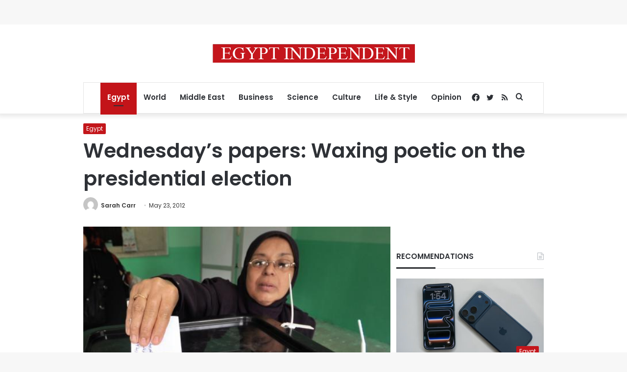

--- FILE ---
content_type: text/html; charset=utf-8
request_url: https://www.google.com/recaptcha/api2/aframe
body_size: 267
content:
<!DOCTYPE HTML><html><head><meta http-equiv="content-type" content="text/html; charset=UTF-8"></head><body><script nonce="oHweyUlzbpkEj7xbo-gSvA">/** Anti-fraud and anti-abuse applications only. See google.com/recaptcha */ try{var clients={'sodar':'https://pagead2.googlesyndication.com/pagead/sodar?'};window.addEventListener("message",function(a){try{if(a.source===window.parent){var b=JSON.parse(a.data);var c=clients[b['id']];if(c){var d=document.createElement('img');d.src=c+b['params']+'&rc='+(localStorage.getItem("rc::a")?sessionStorage.getItem("rc::b"):"");window.document.body.appendChild(d);sessionStorage.setItem("rc::e",parseInt(sessionStorage.getItem("rc::e")||0)+1);localStorage.setItem("rc::h",'1769723949054');}}}catch(b){}});window.parent.postMessage("_grecaptcha_ready", "*");}catch(b){}</script></body></html>

--- FILE ---
content_type: application/javascript; charset=utf-8
request_url: https://fundingchoicesmessages.google.com/f/AGSKWxX_Rt7nOQTfWFrjbUwANqodD1QMkbqn59Dxo2u_KdHxxl0XSb_d10X0I6m6xDjPBnuH1UV5jUye-dZx9i0E0rQY3IQ3wZwcyraD6hXtUrbeb8IoUyulGqxweKZq38PiB3KuhbGeg0f6RmVdREwGX2Fj0a8enivqTGoM59uhY0mw5FMwWbQeWM5EQRoj/_.ae/ads//delivery.php?pool_id=.com/js/ad./puff_ad?/adim.html?ad
body_size: -1286
content:
window['df48b7c9-4ffd-4e03-a10e-407f337ff32b'] = true;